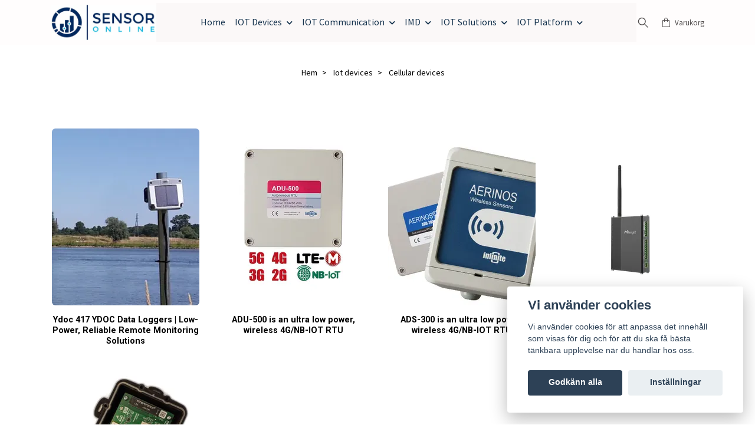

--- FILE ---
content_type: text/html; charset=utf-8
request_url: https://shop.sensor-online.se/iot-devices/cellular-devices
body_size: 15617
content:
<!DOCTYPE html>
<html class="no-javascript" lang="sv">
<head><meta property="ix:host" content="cdn.quickbutik.com/images"><meta http-equiv="Content-Type" content="text/html; charset=utf-8">
<title>Cellular devices - Iot devices - Sensor-Online</title>
<meta name="author" content="Quickbutik">
<meta name="description" content="Cellular devices - Iot devices - Sensor-Online">
<meta property="og:description" content="Cellular devices - Iot devices - Sensor-Online">
<meta property="og:title" content="Cellular devices - Iot devices - Sensor-Online">
<meta property="og:url" content="https://shop.sensor-online.se/iot-devices/cellular-devices">
<meta property="og:site_name" content="Sensor-Online">
<meta property="og:type" content="website">
<meta property="og:image" content="https://shop.sensor-online.se/assets/shopassets/misc/blank-200x200.png">
<meta property="twitter:card" content="summary">
<meta property="twitter:title" content="Sensor-Online">
<meta property="twitter:description" content="Cellular devices - Iot devices - Sensor-Online">
<meta property="twitter:image" content="https://shop.sensor-online.se/assets/shopassets/misc/blank-200x200.png">
<meta name="viewport" content="width=device-width, initial-scale=1, maximum-scale=1">
<link rel="preconnect" href="https://fonts.gstatic.com" crossorigin>
<script>document.documentElement.classList.remove('no-javascript');</script><!-- Vendor Assets --><link rel="stylesheet" href="https://use.fontawesome.com/releases/v5.15.4/css/all.css">
<link href="https://storage.quickbutik.com/templates/nova/css/assets.min.css?19939" rel="stylesheet">
<!-- Theme Stylesheet --><link href="https://storage.quickbutik.com/templates/nova/css/theme-main.css?19939" rel="stylesheet">
<link href="https://storage.quickbutik.com/stores/52666j/templates/nova-defined/css/theme-sub.css?19939" rel="stylesheet">
<link href="https://storage.quickbutik.com/stores/52666j/templates/nova-defined/css/custom.css?19939" rel="stylesheet">
<!-- Google Fonts --><link href="//fonts.googleapis.com/css?family=Source+Sans+Pro:400,700%7CRoboto:400,700" rel="stylesheet" type="text/css"  media="all" /><!-- Favicon--><link rel="icon" type="image/png" href="https://cdn.quickbutik.com/images/52666j/templates/nova-defined/assets/favicon.png?s=19939&auto=format">
<link rel="canonical" href="https://shop.sensor-online.se/iot-devices/cellular-devices">
<!-- Tweaks for older IEs--><!--[if lt IE 9]>
      <script src="https://oss.maxcdn.com/html5shiv/3.7.3/html5shiv.min.js"></script>
      <script src="https://oss.maxcdn.com/respond/1.4.2/respond.min.js"></script
    ><![endif]--><script src="https://cdnjs.cloudflare.com/ajax/libs/imgix.js/4.0.0/imgix.min.js" integrity="sha512-SlmYBg9gVVpgcGsP+pIUgFnogdw1rs1L8x+OO3aFXeZdYgTYlFlyBV9hTebE6OgqCTDEjfdUEhcuWBsZ8LWOZA==" crossorigin="anonymous" referrerpolicy="no-referrer"></script><meta property="ix:useHttps" content="true">
<style>.hide { display: none; }</style>
<script type="text/javascript" defer>document.addEventListener('DOMContentLoaded', () => {
    document.body.setAttribute('data-qb-page', 'list');
});</script><script src="/assets/shopassets/cookieconsent/cookieconsent.js?v=230"></script>
<style>
    html.force--consent,
    html.force--consent body{
        height: auto!important;
        width: 100vw!important;
    }
</style>

    <script type="text/javascript">
    var qb_cookieconsent = initCookieConsent();
    var qb_cookieconsent_blocks = [{"title":"Vi anv\u00e4nder cookies","description":"Vi anv\u00e4nder cookies f\u00f6r att anpassa det inneh\u00e5ll som visas f\u00f6r dig och f\u00f6r att du ska f\u00e5 b\u00e4sta t\u00e4nkbara upplevelse n\u00e4r du handlar hos oss."},{"title":"N\u00f6dv\u00e4ndiga cookies *","description":"Dessa cookies \u00e4r n\u00f6dv\u00e4ndiga f\u00f6r att butiken ska fungera korrekt och g\u00e5r inte att st\u00e4nga av utan att beh\u00f6va l\u00e4mna denna webbplats. De anv\u00e4nds f\u00f6r att funktionalitet som t.ex. varukorg, skapa ett konto och annat ska fungera korrekt.","toggle":{"value":"basic","enabled":true,"readonly":true}},{"title":"Statistik och prestanda","description":"Dessa cookies g\u00f6r att vi kan r\u00e4kna bes\u00f6k och trafik och d\u00e4rmed ta reda p\u00e5 saker som vilka sidor som \u00e4r mest popul\u00e4ra och hur bes\u00f6karna r\u00f6r sig p\u00e5 v\u00e5r webbplats. All information som samlas in genom dessa cookies \u00e4r sammanst\u00e4lld, vilket inneb\u00e4r att den \u00e4r anonym. Om du inte till\u00e5ter dessa cookies kan vi inte ge dig en lika skr\u00e4ddarsydd upplevelse.","toggle":{"value":"analytics","enabled":false,"readonly":false},"cookie_table":[{"col1":"_ga","col2":"google.com","col3":"2 years","col4":"Google Analytics"},{"col1":"_gat","col2":"google.com","col3":"1 minute","col4":"Google Analytics"},{"col1":"_gid","col2":"google.com","col3":"1 day","col4":"Google Analytics"}]},{"title":"Marknadsf\u00f6ring","description":"Dessa cookies st\u00e4lls in via v\u00e5r webbplats av v\u00e5ra annonseringspartner f\u00f6r att skapa en profil f\u00f6r dina intressen och visa relevanta annonser p\u00e5 andra webbplatser. De lagrar inte direkt personlig information men kan identifiera din webbl\u00e4sare och internetenhet. Om du inte till\u00e5ter dessa cookies kommer du att uppleva mindre riktad reklam.","toggle":{"value":"marketing","enabled":false,"readonly":false}}];
</script>
    <!-- Google Analytics 4 -->
    <script async src="https://www.googletagmanager.com/gtag/js?id=G-21VLVH55W7"></script>
    <script>
        window.dataLayer = window.dataLayer || [];
        function gtag(){dataLayer.push(arguments);}

        gtag('consent', 'default', {
            'analytics_storage': 'denied',
            'ad_storage': 'denied',
            'ad_user_data': 'denied',
            'ad_personalization': 'denied',
            'wait_for_update': 500,
        });

        const getConsentForCategory = (category) => (typeof qb_cookieconsent == 'undefined' || qb_cookieconsent.allowedCategory(category)) ? 'granted' : 'denied';

        if (typeof qb_cookieconsent == 'undefined' || qb_cookieconsent.allowedCategory('analytics') || qb_cookieconsent.allowedCategory('marketing')) {
            const analyticsConsent = getConsentForCategory('analytics');
            const marketingConsent = getConsentForCategory('marketing');

            gtag('consent', 'update', {
                'analytics_storage': analyticsConsent,
                'ad_storage': marketingConsent,
                'ad_user_data': marketingConsent,
                'ad_personalization': marketingConsent,
            });
        }

        // Handle consent updates for GA4
        document.addEventListener('QB_CookieConsentAccepted', function(event) {
            const cookie = qbGetEvent(event).cookie;
            const getConsentLevel = (level) => (cookie && cookie.level && cookie.level.includes(level)) ? 'granted' : 'denied';

            gtag('consent', 'update', {
                'analytics_storage': getConsentLevel('analytics'),
                'ad_storage': getConsentLevel('marketing'),
                'ad_user_data': getConsentLevel('marketing'),
                'ad_personalization': getConsentLevel('marketing'),
            });
        });

        gtag('js', new Date());
        gtag('config', 'G-21VLVH55W7', { 'allow_enhanced_conversions' : true } );
gtag('event', 'view_item_list', JSON.parse('{"item_list_name":"Cellular devices","items":[{"item_id":"326"},{"item_id":"37"},{"item_id":"38"},{"item_id":"103"},{"item_id":"36"}]}'));

        const gaClientIdPromise = new Promise(resolve => {
            gtag('get', 'G-21VLVH55W7', 'client_id', resolve);
        });
        const gaSessionIdPromise = new Promise(resolve => {
            gtag('get', 'G-21VLVH55W7', 'session_id', resolve);
        });

        Promise.all([gaClientIdPromise, gaSessionIdPromise]).then(([gaClientId, gaSessionId]) => {
            var checkoutButton = document.querySelector("a[href='/cart/index']");
            if (checkoutButton) {
                checkoutButton.onclick = function() {
                    var query = new URLSearchParams({
                        ...(typeof qb_cookieconsent == 'undefined' || qb_cookieconsent.allowedCategory('analytics') ? {
                            gaClientId,
                            gaSessionId,
                        } : {}),
                        consentCategories: [
                            ...(typeof qb_cookieconsent == 'undefined' || qb_cookieconsent.allowedCategory('analytics')) ? ['analytics'] : [],
                            ...(typeof qb_cookieconsent == 'undefined' || qb_cookieconsent.allowedCategory('marketing')) ? ['marketing'] : [],
                        ],
                    });
                    this.setAttribute("href", "/cart/index?" + query.toString());
                };
            }
        });
    </script>
    <!-- End Google Analytics 4 --></head>
<body>
 
    <header class="header">
<!-- Section: Top Bar-->
<div data-qb-area="top" data-qb-element="" class="top-bar py-1 d-none text-sm">
  <div class="container">
    <div class="row align-items-center top-bar-height">
      <div class="col-12 col-lg-auto">

        <ul class="row mb-0 justify-content-center justify-content-lg-start list-unstyled">

          <!-- Component: Language Dropdown-->

          <!-- Component: Tax Dropdown-->
          <li class="col-auto">
            <div class="dropdown px-3">
              <a id="taxDropdown" href="#" data-toggle="dropdown" data-display="static" aria-haspopup="true"
                aria-expanded="false" class="dropdown-toggle topbar-link">
                Exkl. moms
              </a>

              <div aria-labelledby="taxDropdown" class="dropdown-menu dropdown-menu-left">
                <a class="taxlink dropdown-item" title="Priser är inkl. moms. Klicka för att växla om till exkl. moms."
                  href="?tax-reverse">
                  Inkl. moms
                </a>
              </div>

            </div>
          </li>


          <!-- Currency Dropdown-->

        </ul>

      </div>
      
      
      <!-- Component: Top information -->
      <div class="mt-2 mt-lg-0 col-12 col-lg d-none d-sm-flex text-center text-lg-right px-0">
        <span data-qb-element="top_right_text" class="w-100">Snabb leverans / Säkra betalningar /  Enkla returer</span>
      </div>

    </div>
  </div>
</div>
<!-- /Section: Top Bar -->

<!-- Section: Header variant -->
<!-- Section: Main Header -->
<nav
  data-qb-area="header" data-qb-element=""
  class="navbar-expand-lg navbar-position navbar-light py-0 header-bgcolor fixed-mobile" style="background-color: #fffdfd !important;">
  <div class="container">
    <div class="row">
      <div class="navbar col-12 justify-content-between py-0">
        <div class="list-inline-item order-0 d-lg-none col p-0">
          <a href="#" data-toggle="modal" data-target="#sidebarLeft" class="color-text-base header-textcolor">
            <svg class="svg-icon navbar-icon header-textcolor mainmenu-icon">
              <use xlink:href="#menu-hamburger-1"></use>
            </svg>
          </a>
        </div>
        
        <div class="col col-6 col-lg-auto m-0 p-0 order-1 order-lg-2 text-center">
          <a data-qb-element="use_logo" href="https://shop.sensor-online.se" title="Sensor-Online"
            class="navbar-brand text-center text-md-left py-2 px-0">
            
            <img alt="Sensor-Online" class="img-fluid img-logo" srcset="https://cdn.quickbutik.com/images/52666j/templates/nova-defined/assets/logo.png?s=19939&auto=format&dpr=1 1x, https://cdn.quickbutik.com/images/52666j/templates/nova-defined/assets/logo.png?s=19939&auto=format&dpr=2 2x, https://cdn.quickbutik.com/images/52666j/templates/nova-defined/assets/logo.png?s=19939&auto=format&dpr=3 3x" src="https://cdn.quickbutik.com/images/52666j/templates/nova-defined/assets/logo.png?s=19939&auto=format">
          </a>
        </div>
        
        <ul class="order-2 col navbar-bg mainmenu_font_size d-none d-lg-block navbar-nav d-none d-lg-flex mt-lg-0 py-3 flex-wrap justify-content-center px-0 lh-1-5">
      <li class="nav-item ">
        <a href="https://shop.sensor-online.se/" title="Home" class="nav-link pl-0 ">Home</a>
      </li>
      <li class="nav-item has-dropdown position-relative   on-hover ">
        <a href="/iot-devices" aria-haspopup="true" aria-expanded="false" class="nav-link dropdown-toggle pl-0">IOT Devices</a>
        
        <ul class="dropdown-menu dropdown-menu-first" aria-labelledby="firstmenu">
          <li class="dropdown-submenu on-hover position-relative d-flex justify-content-center align-items-center
          dropdown-list__item ">
            <div class="d-flex align-items-center w-100 dropdown-list__content">
              <a href="/smart-building" aria-expanded="false" class="dropdown-item ">Smart building</a>
              <i id="categoryDropdown104" role="button" data-toggle="dropdown" aria-haspopup="true" aria-expanded="false" data-display="static" class="dropdown-toggle dropdown-btn pr-3 pl-2 cursor-pointer"></i>
            </div>

            <ul aria-labelledby="categoryDropdown104"
              class="dropdown-menu dropdown-menu-alignright
              dropdown-list__sub-menu ">

              
                <li><a href="/smart-building/relays" class=" dropdown-item">Relays</a></li>
              

              
                <li><a href="/iot-devices/temperaturehumidity-sensor" class=" dropdown-item">Temperature/Humidity Sensor</a></li>
              

              
                <li><a href="/pressure-sensors" class=" dropdown-item">Pressure sensors</a></li>
              

              
                <li><a href="/level-sensors" class=" dropdown-item">Level sensors</a></li>
              

              
                <li><a href="/airquality" class=" dropdown-item">Air quality sensors</a></li>
              

              
                <li><a href="/people-counting" class=" dropdown-item">People counting</a></li>
              

              
                <li><a href="/smart-thermostat" class=" dropdown-item">Smart thermostat</a></li>
              

              
                <li><a href="/gas-sensors" class=" dropdown-item">Fire Smoke Detectors</a></li>
              

              
                <li><a href="/cowork" class=" dropdown-item">CoWork</a></li>
              

              
                <li><a href="/tilt-sensors" class=" dropdown-item">Tilt Sensors</a></li>
              

              
                <li><a href="/vibration-sensors" class=" dropdown-item">Vibration Sensors</a></li>
              

              
                <li><a href="/iot-devices/distance-liquid-level-sensors" class=" dropdown-item">Leakage &amp; Distance sensors</a></li>
              

                  <li class="dropdown-submenu on-hover position-relative d-flex justify-content-center align-items-center
                  dropdown-list__item ">
                      <div class="d-flex align-items-center w-100 dropdown-list__content">
                        <a href="/iot-devices/metering-sensors" aria-expanded="false" class="dropdown-item ">Consumption metering devices</a>
                        <i id="categoryDropdown53" role="button" data-toggle="dropdown" aria-haspopup="true" aria-expanded="false" data-display="static" class="dropdown-toggle dropdown-btn pr-3 pl-2 cursor-pointer"></i>
                      </div>
    
                      <ul aria-labelledby="categoryDropdown53"
                        class="dropdown-menu dropdown-menu-alignright
                        dropdown-list__sub-menu ">
                            <li><a href="/iot-devices/metering-sensors/electricity-meters" class=" dropdown-item">Electricity meters</a></li>
                            <li><a href="/iot-devices/metering-sensors/coldwater-meters" class=" dropdown-item">Water meters</a></li>
                            <li><a href="/iot-devices/metering-sensors/heatmeters" class=" dropdown-item">Heatmeters</a></li>
                      </ul>
                  </li>
              
              

              
                <li><a href="/iot-devices/smart-buttons" class=" dropdown-item">Smart Buttons</a></li>
              
            </ul>
          </li>


          <li class="dropdown-submenu on-hover position-relative d-flex justify-content-center align-items-center
          dropdown-list__item ">
            <div class="d-flex align-items-center w-100 dropdown-list__content">
              <a href="/iot-devices/water-and-wastewater-applications" aria-expanded="false" class="dropdown-item ">Water and wastewater</a>
              <i id="categoryDropdown91" role="button" data-toggle="dropdown" aria-haspopup="true" aria-expanded="false" data-display="static" class="dropdown-toggle dropdown-btn pr-3 pl-2 cursor-pointer"></i>
            </div>

            <ul aria-labelledby="categoryDropdown91"
              class="dropdown-menu dropdown-menu-alignright
              dropdown-list__sub-menu ">

              
                <li><a href="/water-flow" class=" dropdown-item">Water Flow</a></li>
              

              
                <li><a href="/water-pressure" class=" dropdown-item">Water Pressure</a></li>
              

              
                <li><a href="/water-level" class=" dropdown-item">Water Level</a></li>
              

              
                <li><a href="/water-temperature" class=" dropdown-item">Water Temperature</a></li>
              

              
                <li><a href="/water-leakage" class=" dropdown-item">Water Leakage</a></li>
              

              
                <li><a href="/groundwater-measurements" class=" dropdown-item">Groundwater Measurements</a></li>
              

              
                <li><a href="/sludge-content" class=" dropdown-item">Sludge Content</a></li>
              

              
                <li><a href="/water-qualityphredox-oxygen-chlorine-conductivity-" class=" dropdown-item">Water Quality(pH/Redox, Oxygen, Chlorine, Conductivity and Turbidity)</a></li>
              
            </ul>
          </li>


          <li class="dropdown-submenu on-hover position-relative d-flex justify-content-center align-items-center
          dropdown-list__item ">
            <div class="d-flex align-items-center w-100 dropdown-list__content">
              <a href="/geotechnical" aria-expanded="false" class="dropdown-item ">Geotechnical</a>
              <i id="categoryDropdown115" role="button" data-toggle="dropdown" aria-haspopup="true" aria-expanded="false" data-display="static" class="dropdown-toggle dropdown-btn pr-3 pl-2 cursor-pointer"></i>
            </div>

            <ul aria-labelledby="categoryDropdown115"
              class="dropdown-menu dropdown-menu-alignright
              dropdown-list__sub-menu ">

                  <li class="dropdown-submenu on-hover position-relative d-flex justify-content-center align-items-center
                  dropdown-list__item ">
                      <div class="d-flex align-items-center w-100 dropdown-list__content">
                        <a href="/monitoring" aria-expanded="false" class="dropdown-item ">Monitoring</a>
                        <i id="categoryDropdown188" role="button" data-toggle="dropdown" aria-haspopup="true" aria-expanded="false" data-display="static" class="dropdown-toggle dropdown-btn pr-3 pl-2 cursor-pointer"></i>
                      </div>
    
                      <ul aria-labelledby="categoryDropdown188"
                        class="dropdown-menu dropdown-menu-alignright
                        dropdown-list__sub-menu ">
                            <li><a href="/landslide-monitoring" class=" dropdown-item">Landslide Monitoring</a></li>
                            <li><a href="/groundwater-monitoring" class=" dropdown-item">Groundwater Monitoring</a></li>
                            <li><a href="/dam-levee-monitoring" class=" dropdown-item">Dam &amp; Levee Monitoring</a></li>
                            <li><a href="/foundation-health-monitoring" class=" dropdown-item">Foundation Health Monitoring</a></li>
                            <li><a href="/borehole-monitoring" class=" dropdown-item">Borehole Monitoring</a></li>
                            <li><a href="/retaining-wall-monitoring" class=" dropdown-item">Retaining Wall Monitoring</a></li>
                            <li><a href="/tunnel-integrity-monitoring" class=" dropdown-item">Tunnel Integrity Monitoring</a></li>
                      </ul>
                  </li>
              
              

              
                <li><a href="/soil-erosion-stability" class=" dropdown-item">Soil Erosion &amp; Stability</a></li>
              

              
                <li><a href="/tunneling-excavation-safety" class=" dropdown-item">Tunneling &amp; Excavation Safety</a></li>
              

              
                <li><a href="/slope-stability" class=" dropdown-item">Slope Stability</a></li>
              

              
                <li><a href="/mining-operations" class=" dropdown-item">Mining Operations</a></li>
              

              
                <li><a href="/railway-roadway-stability" class=" dropdown-item">Railway &amp; Roadway Stability</a></li>
              

              
                <li><a href="/enviromental-impact-assessment" class=" dropdown-item">Enviromental Impact Assessment</a></li>
              

              
                <li><a href="/slope-instability-in-open-pit-mining" class=" dropdown-item">Slope Instability In Open-Pit Mining</a></li>
              
            </ul>
          </li>


          <li class="dropdown-submenu on-hover position-relative d-flex justify-content-center align-items-center
          dropdown-list__item ">
            <div class="d-flex align-items-center w-100 dropdown-list__content">
              <a href="/industrial" aria-expanded="false" class="dropdown-item ">Industrial</a>
              <i id="categoryDropdown116" role="button" data-toggle="dropdown" aria-haspopup="true" aria-expanded="false" data-display="static" class="dropdown-toggle dropdown-btn pr-3 pl-2 cursor-pointer"></i>
            </div>

            <ul aria-labelledby="categoryDropdown116"
              class="dropdown-menu dropdown-menu-alignright
              dropdown-list__sub-menu ">

                  <li class="dropdown-submenu on-hover position-relative d-flex justify-content-center align-items-center
                  dropdown-list__item ">
                      <div class="d-flex align-items-center w-100 dropdown-list__content">
                        <a href="/monitoring" aria-expanded="false" class="dropdown-item ">Monitoring</a>
                        <i id="categoryDropdown187" role="button" data-toggle="dropdown" aria-haspopup="true" aria-expanded="false" data-display="static" class="dropdown-toggle dropdown-btn pr-3 pl-2 cursor-pointer"></i>
                      </div>
    
                      <ul aria-labelledby="categoryDropdown187"
                        class="dropdown-menu dropdown-menu-alignright
                        dropdown-list__sub-menu ">
                            <li><a href="/overall-equipment-efficiencyoee-monitoring" class=" dropdown-item">Overall Equipment Efficiency(OEE) Monitoring</a></li>
                            <li><a href="/availability-monitoring" class=" dropdown-item">Availability Monitoring</a></li>
                            <li><a href="/performance-monitoring" class=" dropdown-item">Performance Monitoring</a></li>
                            <li><a href="/cycle-time-monitoring" class=" dropdown-item">Cycle Time Monitoring</a></li>
                            <li><a href="/quality-monitoring" class=" dropdown-item">Quality Monitoring</a></li>
                            <li><a href="/energy-consumption-monitoring" class=" dropdown-item">Energy Consumption Monitoring</a></li>
                            <li><a href="/equipment-condition-monitoring" class=" dropdown-item">Equipment Condition Monitoring</a></li>
                            <li><a href="/enviromental-monitoring" class=" dropdown-item">Enviromental Monitoring</a></li>
                            <li><a href="/air-quality-monitoring" class=" dropdown-item">Air Quality Monitoring</a></li>
                            <li><a href="/remote-monitoring-control" class=" dropdown-item">Remote Monitoring &amp; Control</a></li>
                            <li><a href="/warehouse-monitoring" class=" dropdown-item">Warehouse Monitoring</a></li>
                      </ul>
                  </li>
              
              

              
                <li><a href="/predictive-maintenance" class=" dropdown-item">Predictive Maintenance</a></li>
              

              
                <li><a href="/remote-machine-diagnostics" class=" dropdown-item">Remote Machine Diagnostics</a></li>
              

              
                <li><a href="/supply-chain-optimization" class=" dropdown-item">Supply Chain Optimization</a></li>
              

              
                <li><a href="/process-optimization" class=" dropdown-item">Process Optimization</a></li>
              

              
                <li><a href="/waste-management" class=" dropdown-item">Waste Management</a></li>
              
            </ul>
          </li>



          <li><a class="dropdown-item " href="/iot-devices/68-agriculture-farm-sensors">Agricultural</a></li>


          <li><a class="dropdown-item " href="/iot-devices/environmental-sensors">Environmental</a></li>

          <li class="dropdown-submenu on-hover position-relative d-flex justify-content-center align-items-center
          dropdown-list__item ">
            <div class="d-flex align-items-center w-100 dropdown-list__content">
              <a href="/tracking" aria-expanded="false" class="dropdown-item ">Tracking</a>
              <i id="categoryDropdown140" role="button" data-toggle="dropdown" aria-haspopup="true" aria-expanded="false" data-display="static" class="dropdown-toggle dropdown-btn pr-3 pl-2 cursor-pointer"></i>
            </div>

            <ul aria-labelledby="categoryDropdown140"
              class="dropdown-menu dropdown-menu-alignright
              dropdown-list__sub-menu ">

              
                <li><a href="/iot-devices/smart-trackers" class=" dropdown-item">GPS Tracking</a></li>
              

              
                <li><a href="/iot-devices/bluetooth-asset-tracking" class=" dropdown-item">Bluetooth asset tracking</a></li>
              
            </ul>
          </li>



          <li><a class="dropdown-item " href="/iot-devices/stand-alone-sensors-accessories">Stand-alone Sensors/ Accessories</a></li>


        </ul>
      </li>
      <li class="nav-item has-dropdown position-relative   on-hover ">
        <a href="/lorawan-gateways" aria-haspopup="true" aria-expanded="false" class="nav-link dropdown-toggle pl-0">IOT Communication</a>
        
        <ul class="dropdown-menu dropdown-menu-first" aria-labelledby="firstmenu">
          <li class="dropdown-submenu on-hover position-relative d-flex justify-content-center align-items-center
          dropdown-list__item ">
            <div class="d-flex align-items-center w-100 dropdown-list__content">
              <a href="/lorawan" aria-expanded="false" class="dropdown-item ">LoRaWAN</a>
              <i id="categoryDropdown117" role="button" data-toggle="dropdown" aria-haspopup="true" aria-expanded="false" data-display="static" class="dropdown-toggle dropdown-btn pr-3 pl-2 cursor-pointer"></i>
            </div>

            <ul aria-labelledby="categoryDropdown117"
              class="dropdown-menu dropdown-menu-alignright
              dropdown-list__sub-menu ">

              
                <li><a href="/lorawan-gateways/indoor-lorawan-gateway" class=" dropdown-item">Indoor Gateway</a></li>
              

              
                <li><a href="/lorawan-gateways/outdoor-lorawan-gateway" class=" dropdown-item">Outdoor Gateway</a></li>
              

              
                <li><a href="/iot-devices/field-test-devices" class=" dropdown-item">Field Test Devices</a></li>
              

              
                <li><a href="/iot-devices/bridgex-lorawan2modbustcp" class=" dropdown-item">BridgeX</a></li>
              
            </ul>
          </li>



          <li><a class="dropdown-item active" href="/iot-devices/cellular-devices">Cellular devices 4G LTE,5G, NB-IOT</a></li>


          <li><a class="dropdown-item " href="/iot-devices/m-bus">M-Bus</a></li>

          <li class="dropdown-submenu on-hover position-relative d-flex justify-content-center align-items-center
          dropdown-list__item ">
            <div class="d-flex align-items-center w-100 dropdown-list__content">
              <a href="/modbus" aria-expanded="false" class="dropdown-item ">Modbus</a>
              <i id="categoryDropdown118" role="button" data-toggle="dropdown" aria-haspopup="true" aria-expanded="false" data-display="static" class="dropdown-toggle dropdown-btn pr-3 pl-2 cursor-pointer"></i>
            </div>

            <ul aria-labelledby="categoryDropdown118"
              class="dropdown-menu dropdown-menu-alignright
              dropdown-list__sub-menu ">

              
                <li><a href="/iot-devices/modbus-io" class=" dropdown-item">Modbus IO</a></li>
              

              
                <li><a href="/iot-devices/modems-bridges" class=" dropdown-item">Modems and Bridges</a></li>
              
            </ul>
          </li>



        </ul>
      </li>
      <li class="nav-item has-dropdown position-relative   on-hover ">
        <a href="/imd" aria-haspopup="true" aria-expanded="false" class="nav-link dropdown-toggle pl-0">IMD</a>
        
        <ul class="dropdown-menu dropdown-menu-first" aria-labelledby="firstmenu">
          <li class="dropdown-submenu on-hover position-relative d-flex justify-content-center align-items-center
          dropdown-list__item ">
            <div class="d-flex align-items-center w-100 dropdown-list__content">
              <a href="/central-units" aria-expanded="false" class="dropdown-item ">Central Units</a>
              <i id="categoryDropdown123" role="button" data-toggle="dropdown" aria-haspopup="true" aria-expanded="false" data-display="static" class="dropdown-toggle dropdown-btn pr-3 pl-2 cursor-pointer"></i>
            </div>

            <ul aria-labelledby="categoryDropdown123"
              class="dropdown-menu dropdown-menu-alignright
              dropdown-list__sub-menu ">

              
                <li><a href="/m-bus-centralunits" class=" dropdown-item">M-bus Centralunits</a></li>
              

              
                <li><a href="/lorawan-centralunits" class=" dropdown-item">LoRaWAN Centralunits</a></li>
              
            </ul>
          </li>


          <li class="dropdown-submenu on-hover position-relative d-flex justify-content-center align-items-center
          dropdown-list__item ">
            <div class="d-flex align-items-center w-100 dropdown-list__content">
              <a href="/electricity-meter" aria-expanded="false" class="dropdown-item ">Electricitymeters</a>
              <i id="categoryDropdown124" role="button" data-toggle="dropdown" aria-haspopup="true" aria-expanded="false" data-display="static" class="dropdown-toggle dropdown-btn pr-3 pl-2 cursor-pointer"></i>
            </div>

            <ul aria-labelledby="categoryDropdown124"
              class="dropdown-menu dropdown-menu-alignright
              dropdown-list__sub-menu ">

              
                <li><a href="/m-bus-electricitymeters" class=" dropdown-item">M-bus Electricitymeters</a></li>
              

              
                <li><a href="/lorawan-electricitymeters" class=" dropdown-item">LoRaWAN Electricitymeters</a></li>
              
            </ul>
          </li>


          <li class="dropdown-submenu on-hover position-relative d-flex justify-content-center align-items-center
          dropdown-list__item ">
            <div class="d-flex align-items-center w-100 dropdown-list__content">
              <a href="/heat-meter" aria-expanded="false" class="dropdown-item ">Heatmeters</a>
              <i id="categoryDropdown121" role="button" data-toggle="dropdown" aria-haspopup="true" aria-expanded="false" data-display="static" class="dropdown-toggle dropdown-btn pr-3 pl-2 cursor-pointer"></i>
            </div>

            <ul aria-labelledby="categoryDropdown121"
              class="dropdown-menu dropdown-menu-alignright
              dropdown-list__sub-menu ">

              
                <li><a href="/m-bus-heatmeters" class=" dropdown-item">M-bus Heatmeters</a></li>
              

              
                <li><a href="/lorawan-heatmeters" class=" dropdown-item">LoRaWAN Heatmeters</a></li>
              
            </ul>
          </li>


          <li class="dropdown-submenu on-hover position-relative d-flex justify-content-center align-items-center
          dropdown-list__item ">
            <div class="d-flex align-items-center w-100 dropdown-list__content">
              <a href="/water-meter" aria-expanded="false" class="dropdown-item ">Watermeters</a>
              <i id="categoryDropdown122" role="button" data-toggle="dropdown" aria-haspopup="true" aria-expanded="false" data-display="static" class="dropdown-toggle dropdown-btn pr-3 pl-2 cursor-pointer"></i>
            </div>

            <ul aria-labelledby="categoryDropdown122"
              class="dropdown-menu dropdown-menu-alignright
              dropdown-list__sub-menu ">

              
                <li><a href="/m-bus-watermeters" class=" dropdown-item">M-bus Watermeters</a></li>
              

              
                <li><a href="/lorawan-watermeters" class=" dropdown-item">LoRaWAN Watermeters</a></li>
              
            </ul>
          </li>


          <li class="dropdown-submenu on-hover position-relative d-flex justify-content-center align-items-center
          dropdown-list__item ">
            <div class="d-flex align-items-center w-100 dropdown-list__content">
              <a href="/thermometers" aria-expanded="false" class="dropdown-item ">Roomsensors</a>
              <i id="categoryDropdown128" role="button" data-toggle="dropdown" aria-haspopup="true" aria-expanded="false" data-display="static" class="dropdown-toggle dropdown-btn pr-3 pl-2 cursor-pointer"></i>
            </div>

            <ul aria-labelledby="categoryDropdown128"
              class="dropdown-menu dropdown-menu-alignright
              dropdown-list__sub-menu ">

              
                <li><a href="/m-bus-roomsensors" class=" dropdown-item">M-bus Roomsensors</a></li>
              

              
                <li><a href="/lorawan-roomsensors" class=" dropdown-item">LoRaWAN Roomsensors</a></li>
              
            </ul>
          </li>



          <li><a class="dropdown-item " href="/networking-gear">Networking gear</a></li>

          <li class="dropdown-submenu on-hover position-relative d-flex justify-content-center align-items-center
          dropdown-list__item ">
            <div class="d-flex align-items-center w-100 dropdown-list__content">
              <a href="/remaining-accessories" aria-expanded="false" class="dropdown-item ">Accessories</a>
              <i id="categoryDropdown127" role="button" data-toggle="dropdown" aria-haspopup="true" aria-expanded="false" data-display="static" class="dropdown-toggle dropdown-btn pr-3 pl-2 cursor-pointer"></i>
            </div>

            <ul aria-labelledby="categoryDropdown127"
              class="dropdown-menu dropdown-menu-alignright
              dropdown-list__sub-menu ">

              
                <li><a href="/hardware-accessories" class=" dropdown-item">Hardware accessories</a></li>
              

              
                <li><a href="/softwear-accessories" class=" dropdown-item">Software Accessories</a></li>
              
            </ul>
          </li>



        </ul>
      </li>
      <li class="nav-item has-dropdown position-relative   on-hover ">
        <a href="/iot-solutions" aria-haspopup="true" aria-expanded="false" class="nav-link dropdown-toggle pl-0">IOT Solutions</a>
        
        <ul class="dropdown-menu dropdown-menu-first" aria-labelledby="firstmenu">

          <li><a class="dropdown-item " href="/iot-solutions/iot-temperature-monitoring">Temperature monitoring</a></li>


          <li><a class="dropdown-item " href="/iot-solutions/utillities-and-energy">Utillities and Energy</a></li>


          <li><a class="dropdown-item " href="/iot-solutions/smart-building-facilities-management">Smart Building &amp; Facilities Management</a></li>


          <li><a class="dropdown-item " href="/iot-solutions/cold-chain-transportation">Cold and supply-chain-logistics</a></li>


          <li><a class="dropdown-item " href="/iot-solutions/iot-water-and-wastewater-solutions">IOT Water and wastewater solutions</a></li>


          <li><a class="dropdown-item " href="/iot-solutions/smart-city">Smart City</a></li>


          <li><a class="dropdown-item " href="/iot-solutions/smart-logistics-transportation">Smart Logistics &amp; Transportation</a></li>


          <li><a class="dropdown-item " href="/iot-solutions/agriculture-farm-sensors">Agriculture &amp; Farm Sensors</a></li>


          <li><a class="dropdown-item " href="/iot-solutions/smart-industry">Smart Industry</a></li>


          <li><a class="dropdown-item " href="/iot-solutions/efficient-energy-optimization">Efficient-energy-optimization</a></li>


          <li><a class="dropdown-item " href="/iot-solutions/iot-for-geotechnical-engineering">IOT for geotechnical engineering</a></li>


        </ul>
      </li>
      <li class="nav-item has-dropdown position-relative   on-hover ">
        <a href="/iot-platform" aria-haspopup="true" aria-expanded="false" class="nav-link dropdown-toggle pl-0">IOT Platform</a>
        
        <ul class="dropdown-menu dropdown-menu-first" aria-labelledby="firstmenu">

          <li><a class="dropdown-item " href="https://sensor-online.se">Sensor-Online IOT portal</a></li>


          <li><a class="dropdown-item " href="/service">Service</a></li>


        </ul>
      </li>
    </ul>
        
        <ul class="list-inline order-2 order-lg-3 mb-0 text-right col col-lg-auto p-0 d-flex align-items-center justify-content-end">
          <li data-qb-element="header_showsearch" class="list-inline-item d-lg-inline-block d-none mr-2">
            <a href="#" id="headertwo_searchicon" class="p-0 d-flex align-items-center color-text-base header-textcolor mr-2">
              <svg class="svg-icon navbar-icon color-text-base header-textcolor" style="height: 22px; width: 22px;">
                <use xlink:href="#search-1"></use>
              </svg>
            </a>
          </li>
          
          
           <li data-qb-element="icon_cart1" class="list-inline-item">
            <a href="#" data-toggle="modal" data-target="#sidebarCart"
              class="position-relative text-hover-primary align-items-center qs-cart-view">
              <svg class="svg-icon navbar-icon color-text-base header-textcolor">
                <use xlink:href="#shopping-bag-1"></use>
              </svg>
              <div class="navbar-icon-badge icon-count primary-bg basket-count-items icon-count-hidden">0</div>
              <span class="d-none d-sm-inline color-text-base header-textcolor">Varukorg
                </span>
            </a>
          </li>
          
        </ul>
          
      </div>
        <form action="/shop/search" id="headertwo_searchinput" method="get"
          class="order-lg-1 my-lg-0 flex-grow-1 col-4 top-searchbar-variation3 mw-100 text-center mx-auto px-2 pb-4" style="display: none">
          <div class="search-wrapper input-group">
            <input type="text" name="s" placeholder="Sök produkt" aria-label="Search"
              aria-describedby="button-search-desktop" class="form-control pl-3 border-0" />
            <div class="input-group-append ml-0">
              <button id="button-search-desktop" type="submit" class="btn py-0 border-0 header-textcolor">
                Sök
              </button>
            </div>
          </div>
        </form>
    </div>
    
  </div>
</nav>
<!-- /Section: Main Header -->
<!-- Section: Header variant -->

<!-- Section: Main Menu -->
<div id="sidebarLeft" tabindex="-1" role="dialog" aria-hidden="true" class="modal fade modal-left">
  <div role="document" class="modal-dialog">
    <div class="modal-content">
      <div class="modal-header pb-0 border-0 d-block">
        <div class="row">
        <form action="/shop/search" method="get" class="col d-lg-flex w-100 my-lg-0 mb-2 pt-1">
          <div class="search-wrapper input-group">
            <input type="text" name="s" placeholder="Sök produkt" aria-label="Search"
              aria-describedby="button-search" class="form-control pl-3 border-0 mobile-search" />
            <div class="input-group-append ml-0">
              <button id="button-search" type="submit" class="btn py-0 btn-underlined border-0">
                <svg class="svg-icon navbar-icon">
                  <use xlink:href="#search-1"></use>
                </svg>
              </button>
            </div>
          </div>
        </form>
        <button type="button" data-dismiss="modal" aria-label="Close" class="close col-auto close-rotate p-0 m-0">
          <svg class="svg-icon w-3rem h-3rem svg-icon-light align-middle">
            <use xlink:href="#close-1"></use>
          </svg>
        </button>
        </div>
      </div>
      <div class="modal-body pt-0">
        <div class="px-2 pb-5">

          <ul class="nav flex-column mb-5">
            <li class="nav-item ">
              <a href="https://shop.sensor-online.se/" title="Home" class="nav-link mobile-nav-link pl-0">Home</a>
            </li>



            <li class="nav-item dropdown">

              <a href="/iot-devices" data-toggle="collapse" data-target="#cat6" aria-haspopup="true"
                aria-expanded="false"
                class="nav-link mobile-nav-link pl-0 mobile-dropdown-toggle dropdown-toggle">IOT Devices</a>

              <div id="cat6" class="collapse">
                <ul class="nav flex-column ml-3">
                  <li class="nav-item">
                    <a class="nav-link mobile-nav-link pl-0 show-all" href="/iot-devices" title="IOT Devices">Visa alla i IOT Devices</a>
                  </li>


                  <li class="nav-item dropdown">
                    <a href="#" data-target="#subcat104" data-toggle="collapse" aria-haspopup="true"
                      aria-expanded="false" class="nav-link pl-0 dropdown-toggle">Smart building</a>

                    <div id="subcat104" class="collapse">
                      <ul class="nav flex-column ml-3">
                        <li class="nav-item">
                          <a class="nav-link mobile-nav-link pl-0 show-all" href="/smart-building"
                            title="Smart building">Visa alla i Smart building</a>
                        </li>
                          
                          <li class="nav-item">
                            <a href="/smart-building/relays" class="nav-link pl-0 ">Relays</a>
                          </li>


                          
                          <li class="nav-item">
                            <a href="/iot-devices/temperaturehumidity-sensor" class="nav-link pl-0 ">Temperature/Humidity Sensor</a>
                          </li>


                          
                          <li class="nav-item">
                            <a href="/pressure-sensors" class="nav-link pl-0 ">Pressure sensors</a>
                          </li>


                          
                          <li class="nav-item">
                            <a href="/level-sensors" class="nav-link pl-0 ">Level sensors</a>
                          </li>


                          
                          <li class="nav-item">
                            <a href="/airquality" class="nav-link pl-0 ">Air quality sensors</a>
                          </li>


                          
                          <li class="nav-item">
                            <a href="/people-counting" class="nav-link pl-0 ">People counting</a>
                          </li>


                          
                          <li class="nav-item">
                            <a href="/smart-thermostat" class="nav-link pl-0 ">Smart thermostat</a>
                          </li>


                          
                          <li class="nav-item">
                            <a href="/gas-sensors" class="nav-link pl-0 ">Fire Smoke Detectors</a>
                          </li>


                          
                          <li class="nav-item">
                            <a href="/cowork" class="nav-link pl-0 ">CoWork</a>
                          </li>


                          
                          <li class="nav-item">
                            <a href="/tilt-sensors" class="nav-link pl-0 ">Tilt Sensors</a>
                          </li>


                          
                          <li class="nav-item">
                            <a href="/vibration-sensors" class="nav-link pl-0 ">Vibration Sensors</a>
                          </li>


                          
                          <li class="nav-item">
                            <a href="/iot-devices/distance-liquid-level-sensors" class="nav-link pl-0 ">Leakage &amp; Distance sensors</a>
                          </li>


                          

                          <li class="nav-item dropdown">
                            <a href="#" data-target="#subcat53" data-toggle="collapse" aria-haspopup="true"
                              aria-expanded="false" class="nav-link pl-0 dropdown-toggle">Consumption metering devices</a>

                            <div id="subcat53" class="collapse">
                              <ul class="nav flex-column ml-3">
                                <li class="nav-item">
                                  <a class="nav-link mobile-nav-link pl-0 show-all" href="/iot-devices/metering-sensors"
                                    title="Consumption metering devices">Visa alla i Consumption metering devices</a>
                                </li>
                                <li class="nav-item">
                                  <a href="/iot-devices/metering-sensors/electricity-meters" class="nav-link pl-0 ">Electricity meters</a>
                                </li>
                                <li class="nav-item">
                                  <a href="/iot-devices/metering-sensors/coldwater-meters" class="nav-link pl-0 ">Water meters</a>
                                </li>
                                <li class="nav-item">
                                  <a href="/iot-devices/metering-sensors/heatmeters" class="nav-link pl-0 ">Heatmeters</a>
                                </li>
                              </ul>
                            </div>
                          </li>

                          
                          <li class="nav-item">
                            <a href="/iot-devices/smart-buttons" class="nav-link pl-0 ">Smart Buttons</a>
                          </li>


                      </ul>
                    </div>
                  </li>



                  <li class="nav-item dropdown">
                    <a href="#" data-target="#subcat91" data-toggle="collapse" aria-haspopup="true"
                      aria-expanded="false" class="nav-link pl-0 dropdown-toggle">Water and wastewater</a>

                    <div id="subcat91" class="collapse">
                      <ul class="nav flex-column ml-3">
                        <li class="nav-item">
                          <a class="nav-link mobile-nav-link pl-0 show-all" href="/iot-devices/water-and-wastewater-applications"
                            title="Water and wastewater">Visa alla i Water and wastewater</a>
                        </li>
                          
                          <li class="nav-item">
                            <a href="/water-flow" class="nav-link pl-0 ">Water Flow</a>
                          </li>


                          
                          <li class="nav-item">
                            <a href="/water-pressure" class="nav-link pl-0 ">Water Pressure</a>
                          </li>


                          
                          <li class="nav-item">
                            <a href="/water-level" class="nav-link pl-0 ">Water Level</a>
                          </li>


                          
                          <li class="nav-item">
                            <a href="/water-temperature" class="nav-link pl-0 ">Water Temperature</a>
                          </li>


                          
                          <li class="nav-item">
                            <a href="/water-leakage" class="nav-link pl-0 ">Water Leakage</a>
                          </li>


                          
                          <li class="nav-item">
                            <a href="/groundwater-measurements" class="nav-link pl-0 ">Groundwater Measurements</a>
                          </li>


                          
                          <li class="nav-item">
                            <a href="/sludge-content" class="nav-link pl-0 ">Sludge Content</a>
                          </li>


                          
                          <li class="nav-item">
                            <a href="/water-qualityphredox-oxygen-chlorine-conductivity-" class="nav-link pl-0 ">Water Quality(pH/Redox, Oxygen, Chlorine, Conductivity and Turbidity)</a>
                          </li>


                      </ul>
                    </div>
                  </li>



                  <li class="nav-item dropdown">
                    <a href="#" data-target="#subcat115" data-toggle="collapse" aria-haspopup="true"
                      aria-expanded="false" class="nav-link pl-0 dropdown-toggle">Geotechnical</a>

                    <div id="subcat115" class="collapse">
                      <ul class="nav flex-column ml-3">
                        <li class="nav-item">
                          <a class="nav-link mobile-nav-link pl-0 show-all" href="/geotechnical"
                            title="Geotechnical">Visa alla i Geotechnical</a>
                        </li>
                          

                          <li class="nav-item dropdown">
                            <a href="#" data-target="#subcat188" data-toggle="collapse" aria-haspopup="true"
                              aria-expanded="false" class="nav-link pl-0 dropdown-toggle">Monitoring</a>

                            <div id="subcat188" class="collapse">
                              <ul class="nav flex-column ml-3">
                                <li class="nav-item">
                                  <a class="nav-link mobile-nav-link pl-0 show-all" href="/monitoring"
                                    title="Monitoring">Visa alla i Monitoring</a>
                                </li>
                                <li class="nav-item">
                                  <a href="/landslide-monitoring" class="nav-link pl-0 ">Landslide Monitoring</a>
                                </li>
                                <li class="nav-item">
                                  <a href="/groundwater-monitoring" class="nav-link pl-0 ">Groundwater Monitoring</a>
                                </li>
                                <li class="nav-item">
                                  <a href="/dam-levee-monitoring" class="nav-link pl-0 ">Dam &amp; Levee Monitoring</a>
                                </li>
                                <li class="nav-item">
                                  <a href="/foundation-health-monitoring" class="nav-link pl-0 ">Foundation Health Monitoring</a>
                                </li>
                                <li class="nav-item">
                                  <a href="/borehole-monitoring" class="nav-link pl-0 ">Borehole Monitoring</a>
                                </li>
                                <li class="nav-item">
                                  <a href="/retaining-wall-monitoring" class="nav-link pl-0 ">Retaining Wall Monitoring</a>
                                </li>
                                <li class="nav-item">
                                  <a href="/tunnel-integrity-monitoring" class="nav-link pl-0 ">Tunnel Integrity Monitoring</a>
                                </li>
                              </ul>
                            </div>
                          </li>

                          
                          <li class="nav-item">
                            <a href="/soil-erosion-stability" class="nav-link pl-0 ">Soil Erosion &amp; Stability</a>
                          </li>


                          
                          <li class="nav-item">
                            <a href="/tunneling-excavation-safety" class="nav-link pl-0 ">Tunneling &amp; Excavation Safety</a>
                          </li>


                          
                          <li class="nav-item">
                            <a href="/slope-stability" class="nav-link pl-0 ">Slope Stability</a>
                          </li>


                          
                          <li class="nav-item">
                            <a href="/mining-operations" class="nav-link pl-0 ">Mining Operations</a>
                          </li>


                          
                          <li class="nav-item">
                            <a href="/railway-roadway-stability" class="nav-link pl-0 ">Railway &amp; Roadway Stability</a>
                          </li>


                          
                          <li class="nav-item">
                            <a href="/enviromental-impact-assessment" class="nav-link pl-0 ">Enviromental Impact Assessment</a>
                          </li>


                          
                          <li class="nav-item">
                            <a href="/slope-instability-in-open-pit-mining" class="nav-link pl-0 ">Slope Instability In Open-Pit Mining</a>
                          </li>


                      </ul>
                    </div>
                  </li>



                  <li class="nav-item dropdown">
                    <a href="#" data-target="#subcat116" data-toggle="collapse" aria-haspopup="true"
                      aria-expanded="false" class="nav-link pl-0 dropdown-toggle">Industrial</a>

                    <div id="subcat116" class="collapse">
                      <ul class="nav flex-column ml-3">
                        <li class="nav-item">
                          <a class="nav-link mobile-nav-link pl-0 show-all" href="/industrial"
                            title="Industrial">Visa alla i Industrial</a>
                        </li>
                          

                          <li class="nav-item dropdown">
                            <a href="#" data-target="#subcat187" data-toggle="collapse" aria-haspopup="true"
                              aria-expanded="false" class="nav-link pl-0 dropdown-toggle">Monitoring</a>

                            <div id="subcat187" class="collapse">
                              <ul class="nav flex-column ml-3">
                                <li class="nav-item">
                                  <a class="nav-link mobile-nav-link pl-0 show-all" href="/monitoring"
                                    title="Monitoring">Visa alla i Monitoring</a>
                                </li>
                                <li class="nav-item">
                                  <a href="/overall-equipment-efficiencyoee-monitoring" class="nav-link pl-0 ">Overall Equipment Efficiency(OEE) Monitoring</a>
                                </li>
                                <li class="nav-item">
                                  <a href="/availability-monitoring" class="nav-link pl-0 ">Availability Monitoring</a>
                                </li>
                                <li class="nav-item">
                                  <a href="/performance-monitoring" class="nav-link pl-0 ">Performance Monitoring</a>
                                </li>
                                <li class="nav-item">
                                  <a href="/cycle-time-monitoring" class="nav-link pl-0 ">Cycle Time Monitoring</a>
                                </li>
                                <li class="nav-item">
                                  <a href="/quality-monitoring" class="nav-link pl-0 ">Quality Monitoring</a>
                                </li>
                                <li class="nav-item">
                                  <a href="/energy-consumption-monitoring" class="nav-link pl-0 ">Energy Consumption Monitoring</a>
                                </li>
                                <li class="nav-item">
                                  <a href="/equipment-condition-monitoring" class="nav-link pl-0 ">Equipment Condition Monitoring</a>
                                </li>
                                <li class="nav-item">
                                  <a href="/enviromental-monitoring" class="nav-link pl-0 ">Enviromental Monitoring</a>
                                </li>
                                <li class="nav-item">
                                  <a href="/air-quality-monitoring" class="nav-link pl-0 ">Air Quality Monitoring</a>
                                </li>
                                <li class="nav-item">
                                  <a href="/remote-monitoring-control" class="nav-link pl-0 ">Remote Monitoring &amp; Control</a>
                                </li>
                                <li class="nav-item">
                                  <a href="/warehouse-monitoring" class="nav-link pl-0 ">Warehouse Monitoring</a>
                                </li>
                              </ul>
                            </div>
                          </li>

                          
                          <li class="nav-item">
                            <a href="/predictive-maintenance" class="nav-link pl-0 ">Predictive Maintenance</a>
                          </li>


                          
                          <li class="nav-item">
                            <a href="/remote-machine-diagnostics" class="nav-link pl-0 ">Remote Machine Diagnostics</a>
                          </li>


                          
                          <li class="nav-item">
                            <a href="/supply-chain-optimization" class="nav-link pl-0 ">Supply Chain Optimization</a>
                          </li>


                          
                          <li class="nav-item">
                            <a href="/process-optimization" class="nav-link pl-0 ">Process Optimization</a>
                          </li>


                          
                          <li class="nav-item">
                            <a href="/waste-management" class="nav-link pl-0 ">Waste Management</a>
                          </li>


                      </ul>
                    </div>
                  </li>


                  <li class="nav-item">
                    <a href="/iot-devices/68-agriculture-farm-sensors" class="nav-link mobile-nav-link pl-0 ">Agricultural</a>
                  </li>



                  <li class="nav-item">
                    <a href="/iot-devices/environmental-sensors" class="nav-link mobile-nav-link pl-0 ">Environmental</a>
                  </li>




                  <li class="nav-item dropdown">
                    <a href="#" data-target="#subcat140" data-toggle="collapse" aria-haspopup="true"
                      aria-expanded="false" class="nav-link pl-0 dropdown-toggle">Tracking</a>

                    <div id="subcat140" class="collapse">
                      <ul class="nav flex-column ml-3">
                        <li class="nav-item">
                          <a class="nav-link mobile-nav-link pl-0 show-all" href="/tracking"
                            title="Tracking">Visa alla i Tracking</a>
                        </li>
                          
                          <li class="nav-item">
                            <a href="/iot-devices/smart-trackers" class="nav-link pl-0 ">GPS Tracking</a>
                          </li>


                          
                          <li class="nav-item">
                            <a href="/iot-devices/bluetooth-asset-tracking" class="nav-link pl-0 ">Bluetooth asset tracking</a>
                          </li>


                      </ul>
                    </div>
                  </li>


                  <li class="nav-item">
                    <a href="/iot-devices/stand-alone-sensors-accessories" class="nav-link mobile-nav-link pl-0 ">Stand-alone Sensors/ Accessories</a>
                  </li>



                </ul>
              </div>
            </li>



            <li class="nav-item dropdown">

              <a href="/lorawan-gateways" data-toggle="collapse" data-target="#cat7" aria-haspopup="true"
                aria-expanded="false"
                class="nav-link mobile-nav-link pl-0 mobile-dropdown-toggle dropdown-toggle">IOT Communication</a>

              <div id="cat7" class="collapse">
                <ul class="nav flex-column ml-3">
                  <li class="nav-item">
                    <a class="nav-link mobile-nav-link pl-0 show-all" href="/lorawan-gateways" title="IOT Communication">Visa alla i IOT Communication</a>
                  </li>


                  <li class="nav-item dropdown">
                    <a href="#" data-target="#subcat117" data-toggle="collapse" aria-haspopup="true"
                      aria-expanded="false" class="nav-link pl-0 dropdown-toggle">LoRaWAN</a>

                    <div id="subcat117" class="collapse">
                      <ul class="nav flex-column ml-3">
                        <li class="nav-item">
                          <a class="nav-link mobile-nav-link pl-0 show-all" href="/lorawan"
                            title="LoRaWAN">Visa alla i LoRaWAN</a>
                        </li>
                          
                          <li class="nav-item">
                            <a href="/lorawan-gateways/indoor-lorawan-gateway" class="nav-link pl-0 ">Indoor Gateway</a>
                          </li>


                          
                          <li class="nav-item">
                            <a href="/lorawan-gateways/outdoor-lorawan-gateway" class="nav-link pl-0 ">Outdoor Gateway</a>
                          </li>


                          
                          <li class="nav-item">
                            <a href="/iot-devices/field-test-devices" class="nav-link pl-0 ">Field Test Devices</a>
                          </li>


                          
                          <li class="nav-item">
                            <a href="/iot-devices/bridgex-lorawan2modbustcp" class="nav-link pl-0 ">BridgeX</a>
                          </li>


                      </ul>
                    </div>
                  </li>


                  <li class="nav-item">
                    <a href="/iot-devices/cellular-devices" class="nav-link mobile-nav-link pl-0 active">Cellular devices 4G LTE,5G, NB-IOT</a>
                  </li>



                  <li class="nav-item">
                    <a href="/iot-devices/m-bus" class="nav-link mobile-nav-link pl-0 ">M-Bus</a>
                  </li>




                  <li class="nav-item dropdown">
                    <a href="#" data-target="#subcat118" data-toggle="collapse" aria-haspopup="true"
                      aria-expanded="false" class="nav-link pl-0 dropdown-toggle">Modbus</a>

                    <div id="subcat118" class="collapse">
                      <ul class="nav flex-column ml-3">
                        <li class="nav-item">
                          <a class="nav-link mobile-nav-link pl-0 show-all" href="/modbus"
                            title="Modbus">Visa alla i Modbus</a>
                        </li>
                          
                          <li class="nav-item">
                            <a href="/iot-devices/modbus-io" class="nav-link pl-0 ">Modbus IO</a>
                          </li>


                          
                          <li class="nav-item">
                            <a href="/iot-devices/modems-bridges" class="nav-link pl-0 ">Modems and Bridges</a>
                          </li>


                      </ul>
                    </div>
                  </li>


                </ul>
              </div>
            </li>



            <li class="nav-item dropdown">

              <a href="/imd" data-toggle="collapse" data-target="#cat142" aria-haspopup="true"
                aria-expanded="false"
                class="nav-link mobile-nav-link pl-0 mobile-dropdown-toggle dropdown-toggle">IMD</a>

              <div id="cat142" class="collapse">
                <ul class="nav flex-column ml-3">
                  <li class="nav-item">
                    <a class="nav-link mobile-nav-link pl-0 show-all" href="/imd" title="IMD">Visa alla i IMD</a>
                  </li>


                  <li class="nav-item dropdown">
                    <a href="#" data-target="#subcat123" data-toggle="collapse" aria-haspopup="true"
                      aria-expanded="false" class="nav-link pl-0 dropdown-toggle">Central Units</a>

                    <div id="subcat123" class="collapse">
                      <ul class="nav flex-column ml-3">
                        <li class="nav-item">
                          <a class="nav-link mobile-nav-link pl-0 show-all" href="/central-units"
                            title="Central Units">Visa alla i Central Units</a>
                        </li>
                          
                          <li class="nav-item">
                            <a href="/m-bus-centralunits" class="nav-link pl-0 ">M-bus Centralunits</a>
                          </li>


                          
                          <li class="nav-item">
                            <a href="/lorawan-centralunits" class="nav-link pl-0 ">LoRaWAN Centralunits</a>
                          </li>


                      </ul>
                    </div>
                  </li>



                  <li class="nav-item dropdown">
                    <a href="#" data-target="#subcat124" data-toggle="collapse" aria-haspopup="true"
                      aria-expanded="false" class="nav-link pl-0 dropdown-toggle">Electricitymeters</a>

                    <div id="subcat124" class="collapse">
                      <ul class="nav flex-column ml-3">
                        <li class="nav-item">
                          <a class="nav-link mobile-nav-link pl-0 show-all" href="/electricity-meter"
                            title="Electricitymeters">Visa alla i Electricitymeters</a>
                        </li>
                          
                          <li class="nav-item">
                            <a href="/m-bus-electricitymeters" class="nav-link pl-0 ">M-bus Electricitymeters</a>
                          </li>


                          
                          <li class="nav-item">
                            <a href="/lorawan-electricitymeters" class="nav-link pl-0 ">LoRaWAN Electricitymeters</a>
                          </li>


                      </ul>
                    </div>
                  </li>



                  <li class="nav-item dropdown">
                    <a href="#" data-target="#subcat121" data-toggle="collapse" aria-haspopup="true"
                      aria-expanded="false" class="nav-link pl-0 dropdown-toggle">Heatmeters</a>

                    <div id="subcat121" class="collapse">
                      <ul class="nav flex-column ml-3">
                        <li class="nav-item">
                          <a class="nav-link mobile-nav-link pl-0 show-all" href="/heat-meter"
                            title="Heatmeters">Visa alla i Heatmeters</a>
                        </li>
                          
                          <li class="nav-item">
                            <a href="/m-bus-heatmeters" class="nav-link pl-0 ">M-bus Heatmeters</a>
                          </li>


                          
                          <li class="nav-item">
                            <a href="/lorawan-heatmeters" class="nav-link pl-0 ">LoRaWAN Heatmeters</a>
                          </li>


                      </ul>
                    </div>
                  </li>



                  <li class="nav-item dropdown">
                    <a href="#" data-target="#subcat122" data-toggle="collapse" aria-haspopup="true"
                      aria-expanded="false" class="nav-link pl-0 dropdown-toggle">Watermeters</a>

                    <div id="subcat122" class="collapse">
                      <ul class="nav flex-column ml-3">
                        <li class="nav-item">
                          <a class="nav-link mobile-nav-link pl-0 show-all" href="/water-meter"
                            title="Watermeters">Visa alla i Watermeters</a>
                        </li>
                          
                          <li class="nav-item">
                            <a href="/m-bus-watermeters" class="nav-link pl-0 ">M-bus Watermeters</a>
                          </li>


                          
                          <li class="nav-item">
                            <a href="/lorawan-watermeters" class="nav-link pl-0 ">LoRaWAN Watermeters</a>
                          </li>


                      </ul>
                    </div>
                  </li>



                  <li class="nav-item dropdown">
                    <a href="#" data-target="#subcat128" data-toggle="collapse" aria-haspopup="true"
                      aria-expanded="false" class="nav-link pl-0 dropdown-toggle">Roomsensors</a>

                    <div id="subcat128" class="collapse">
                      <ul class="nav flex-column ml-3">
                        <li class="nav-item">
                          <a class="nav-link mobile-nav-link pl-0 show-all" href="/thermometers"
                            title="Roomsensors">Visa alla i Roomsensors</a>
                        </li>
                          
                          <li class="nav-item">
                            <a href="/m-bus-roomsensors" class="nav-link pl-0 ">M-bus Roomsensors</a>
                          </li>


                          
                          <li class="nav-item">
                            <a href="/lorawan-roomsensors" class="nav-link pl-0 ">LoRaWAN Roomsensors</a>
                          </li>


                      </ul>
                    </div>
                  </li>


                  <li class="nav-item">
                    <a href="/networking-gear" class="nav-link mobile-nav-link pl-0 ">Networking gear</a>
                  </li>




                  <li class="nav-item dropdown">
                    <a href="#" data-target="#subcat127" data-toggle="collapse" aria-haspopup="true"
                      aria-expanded="false" class="nav-link pl-0 dropdown-toggle">Accessories</a>

                    <div id="subcat127" class="collapse">
                      <ul class="nav flex-column ml-3">
                        <li class="nav-item">
                          <a class="nav-link mobile-nav-link pl-0 show-all" href="/remaining-accessories"
                            title="Accessories">Visa alla i Accessories</a>
                        </li>
                          
                          <li class="nav-item">
                            <a href="/hardware-accessories" class="nav-link pl-0 ">Hardware accessories</a>
                          </li>


                          
                          <li class="nav-item">
                            <a href="/softwear-accessories" class="nav-link pl-0 ">Software Accessories</a>
                          </li>


                      </ul>
                    </div>
                  </li>


                </ul>
              </div>
            </li>



            <li class="nav-item dropdown">

              <a href="/iot-solutions" data-toggle="collapse" data-target="#cat5" aria-haspopup="true"
                aria-expanded="false"
                class="nav-link mobile-nav-link pl-0 mobile-dropdown-toggle dropdown-toggle">IOT Solutions</a>

              <div id="cat5" class="collapse">
                <ul class="nav flex-column ml-3">
                  <li class="nav-item">
                    <a class="nav-link mobile-nav-link pl-0 show-all" href="/iot-solutions" title="IOT Solutions">Visa alla i IOT Solutions</a>
                  </li>

                  <li class="nav-item">
                    <a href="/iot-solutions/iot-temperature-monitoring" class="nav-link mobile-nav-link pl-0 ">Temperature monitoring</a>
                  </li>



                  <li class="nav-item">
                    <a href="/iot-solutions/utillities-and-energy" class="nav-link mobile-nav-link pl-0 ">Utillities and Energy</a>
                  </li>



                  <li class="nav-item">
                    <a href="/iot-solutions/smart-building-facilities-management" class="nav-link mobile-nav-link pl-0 ">Smart Building &amp; Facilities Management</a>
                  </li>



                  <li class="nav-item">
                    <a href="/iot-solutions/cold-chain-transportation" class="nav-link mobile-nav-link pl-0 ">Cold and supply-chain-logistics</a>
                  </li>



                  <li class="nav-item">
                    <a href="/iot-solutions/iot-water-and-wastewater-solutions" class="nav-link mobile-nav-link pl-0 ">IOT Water and wastewater solutions</a>
                  </li>



                  <li class="nav-item">
                    <a href="/iot-solutions/smart-city" class="nav-link mobile-nav-link pl-0 ">Smart City</a>
                  </li>



                  <li class="nav-item">
                    <a href="/iot-solutions/smart-logistics-transportation" class="nav-link mobile-nav-link pl-0 ">Smart Logistics &amp; Transportation</a>
                  </li>



                  <li class="nav-item">
                    <a href="/iot-solutions/agriculture-farm-sensors" class="nav-link mobile-nav-link pl-0 ">Agriculture &amp; Farm Sensors</a>
                  </li>



                  <li class="nav-item">
                    <a href="/iot-solutions/smart-industry" class="nav-link mobile-nav-link pl-0 ">Smart Industry</a>
                  </li>



                  <li class="nav-item">
                    <a href="/iot-solutions/efficient-energy-optimization" class="nav-link mobile-nav-link pl-0 ">Efficient-energy-optimization</a>
                  </li>



                  <li class="nav-item">
                    <a href="/iot-solutions/iot-for-geotechnical-engineering" class="nav-link mobile-nav-link pl-0 ">IOT for geotechnical engineering</a>
                  </li>



                </ul>
              </div>
            </li>



            <li class="nav-item dropdown">

              <a href="/iot-platform" data-toggle="collapse" data-target="#cat8" aria-haspopup="true"
                aria-expanded="false"
                class="nav-link mobile-nav-link pl-0 mobile-dropdown-toggle dropdown-toggle">IOT Platform</a>

              <div id="cat8" class="collapse">
                <ul class="nav flex-column ml-3">
                  <li class="nav-item">
                    <a class="nav-link mobile-nav-link pl-0 show-all" href="/iot-platform" title="IOT Platform">Visa alla i IOT Platform</a>
                  </li>

                  <li class="nav-item">
                    <a href="https://sensor-online.se" class="nav-link mobile-nav-link pl-0 ">Sensor-Online IOT portal</a>
                  </li>



                  <li class="nav-item">
                    <a href="/service" class="nav-link mobile-nav-link pl-0 ">Service</a>
                  </li>



                </ul>
              </div>
            </li>



            <li class="nav-item">
              <a href="/shop/wishlist" class="nav-link mobile-nav-link text-hover-primary position-relative d-flex align-items-center">
                <svg class="svg-icon navbar-icon">
                  <use xlink:href="#heart-1"></use>
                </svg>
                <span class="nav-link pl-0">Önskelistan</span>
              </a>
            </li>


          </ul>
        </div>
      </div>
    </div>
  </div>
</div>
<!-- /Section: Main Menu -->
</header><!-- Sidebar Cart Modal-->
<div id="sidebarCart" tabindex="-1" role="dialog" class="modal fade modal-right cart-sidebar">
  <div role="document" class="modal-dialog">
    <div class="modal-content sidebar-cart-content">
      <div class="modal-header pb-0 border-0">
        <h3 class="ml-3 color-text-base">Varukorg</h3>
        <button type="button" data-dismiss="modal" aria-label="Stäng"
          class="close modal-close close-rotate">
          <svg class="svg-icon w-3rem h-3rem svg-icon-light align-middle">
            <use xlink:href="#close-1"></use>
          </svg>
        </button>
      </div>
      <div class="modal-body sidebar-cart-body">

        <!-- Cart messages -->
        <div class="qs-cart-message"></div>

        <!-- Empty cart snippet-->
        <!-- In case of empty cart - display this snippet + remove .d-none-->
        <div class="qs-cart-empty  text-center mb-5">
          <svg class="svg-icon w-3rem h-3rem svg-icon-light mb-4 opacity-7">
            <use xlink:href="#retail-bag-1"></use>
          </svg>
          <p>Din varukorg är tom, men det behöver den inte vara.</p>
        </div>

        <!-- Empty cart snippet end-->
        <div class="sidebar-cart-product-wrapper qs-cart-update">

          <div id="cartitem-clone" class="navbar-cart-product clone hide">
            <input type="hidden" class="navbar-cart-product-id" value="" />
            <div class="d-flex align-items-center">
              <a class="navbar-cart-product-url pr-2" href="#">
                <img loading="lazy" src="" alt="" class="navbar-cart-product-image img-fluid navbar-cart-product-image" />
              </a>
              <div class="flex-grow-1">
                <a href="#" class="navbar-cart-product-link color-text-base"></a>
                <strong class="navbar-cart-product-price product-price d-block text-sm"></strong>
                <div class="d-flex max-w-100px">
                  <div class="btn btn-items btn-items-decrease text-center">-</div>
                  <input type="text" value="1" class="navbar-cart-product-qty form-control text-center input-items" />
                  <div class="btn btn-items btn-items-increase text-center">+</div>
                </div>
              </div>
              <button class="qs-cart-delete btn" data-pid="">
                <svg class="svg-icon sidebar-cart-icon color-text-base opacity-7">
                  <use xlink:href="#bin-1"></use>
                </svg>
              </button>
            </div>
          </div>


        </div>
      </div>
      <div class="modal-footer sidebar-cart-footer shadow color-text-base">
        <div class="navbar-cart-discount-row w-100" style="display: none;">
          <div class="mt-3 mb-0">
            Rabatt:
            <span class="float-right navbar-cart-discount text-success">0,00 EUR</span>
          </div>
        </div>
        <div class="w-100">
          <h5 class="mb-2 mt-0 mb-lg-4">
            Total summa: 
            <span
              class="float-right navbar-cart-totals">0,00 EUR</span>
        </h5>   
        <a href="/cart/index" title="Till kassan" class="w-100">
            <button class="btn-height-large navbar-checkout-btn border-0 mb-2 mb-lg-2 btn btn-dark btn-block disabled">Till kassan</button>
        </a>
        <a href="#" data-dismiss="modal" class="btn btn-block color-text-base">Fortsätt att handla</a>

        </div>
      </div>
    </div>
  </div>
</div><div data-qb-area="header" data-qb-setting="use_breadcrumbs" class="container pt-0 pt-lg-4">
            <!-- Sidebar-->
            <nav class="breadcrumb p-0" aria-label="breadcrumbs mb-0"><ul class="breadcrumb mb-0 mx-auto justify-content-center">
<li class="breadcrumb-item ">
<a href="/" title="Hem">Hem</a>
</li>
<li class="breadcrumb-item ">
<a href="/iot-devices" title="Iot devices">Iot devices</a>
</li>
<li class="breadcrumb-item active">
Cellular devices
</li>
</ul></nav>
</div>
    
  <div class="container py-0 pb-4 text-break">
    
    <!-- Grid -->
    <div data-qb-area="category" class="products-grid">

      <!-- Hero Content-->
      <div class="hero-content pb-1 pb-lg-4">
        <div class="collection-header pb-4">
          
          
          

              <!-- Kategoriöversikt start -->
                    <div class="categoryOverview row">
                    </div>
              <!-- Kategoriöversikt slut -->
            
        </div>
      </div>
    </div>

    <!-- products-->
    <div data-aos="fade-up" class="pt-3 clear-both" data-aos-delay="0">
      <section class="row">
          
          
          
          
          
          
          <div class="col-md-3 col-12 product" data-pid="326" data-s-price="0" data-s-title="Ydoc 417 YDOC Data Loggers | Low-Power, Reliable Remote Monitoring Solutions">
            <div class="product-addons"></div>
            <div data-aos="fade-up" data-aos-delay="0" class="aos-init aos-animate">
              <div class="product-image mb-2 mb-md-3">
                <a href="/iot-devices/cellular-devices/ydoc-417-is-an-ultra-low-power-with-modem-lte-m-nb-iot">
                  <div class="product-swap-image text-center manual-product-height product-swap-image-effect">
                    <img loading="lazy" srcset="https://cdn.quickbutik.com/images/52666j/products/67175758ee6a9.jpeg?w=250&h=300&fit=crop&auto=format&dpr=1 1x, https://cdn.quickbutik.com/images/52666j/products/67175758ee6a9.jpeg?w=250&h=300&fit=crop&auto=format&dpr=2 2x, https://cdn.quickbutik.com/images/52666j/products/67175758ee6a9.jpeg?w=250&h=300&fit=crop&auto=format&dpr=3 3x" src="https://cdn.quickbutik.com/images/52666j/products/67175758ee6a9.jpeg?w=250&h=300&fit=crop&auto=format" alt="Ydoc 417 YDOC Data Loggers | Low-Power, Reliable Remote Monitoring Solutions" class="product-swap-image-front mw-100 mh-100 mx-auto" />
                        <img loading="lazy" srcset="https://cdn.quickbutik.com/images/52666j/products/67175758ed1bd.jpeg?w=250&h=300&fit=crop&auto=format&dpr=1 1x, https://cdn.quickbutik.com/images/52666j/products/67175758ed1bd.jpeg?w=250&h=300&fit=crop&auto=format&dpr=2 2x, https://cdn.quickbutik.com/images/52666j/products/67175758ed1bd.jpeg?w=250&h=300&fit=crop&auto=format&dpr=3 3x" src="https://cdn.quickbutik.com/images/52666j/products/67175758ed1bd.jpeg?w=250&h=300&fit=crop&auto=format" alt="Ydoc 417 YDOC Data Loggers | Low-Power, Reliable Remote Monitoring Solutions" class="product-swap-image-back mw-100 mh-100 mx-auto " />
                  </div>
                </a>
              </div>
            </div>
            <div class="position-relative text-center">
              <h2 class="producttitle-font-size">
                <a class="color-text-base" href="/iot-devices/cellular-devices/ydoc-417-is-an-ultra-low-power-with-modem-lte-m-nb-iot">Ydoc 417 YDOC Data Loggers | Low-Power, Reliable Remote Monitoring Solutions</a>
              </h2>

              <!-- Reviews container -->
              <div class="d-flex" data-qb-selector="product-apps-reviews-item-reviews"></div>

              <span class="opacity-7 text-base">
              </span>

              <div class="product-stars text-xs d-none d-sm-inline">
                    <span data-in-stock-text="I lager." data-out-of-stock-text="" data-combination-not-exist-text="Variant finns ej" class="text-success">
                      <i class="fa fa-check mr-1"></i> I lager.
                    </span>
              </div>
            </div>
          </div>
          <div class="col-md-3 col-12 product" data-pid="37" data-s-price="0" data-s-title="ADU-500 is an ultra low power, wireless 4G/NB-IOT RTU">
            <div class="product-addons"></div>
            <div data-aos="fade-up" data-aos-delay="0" class="aos-init aos-animate">
              <div class="product-image mb-2 mb-md-3">
                <a href="/iot-devices/cellular-devices/adu-500-is-an-ultra-low-power-wireless-rtu">
                  <div class="product-swap-image text-center manual-product-height product-swap-image-effect">
                    <img loading="lazy" srcset="https://cdn.quickbutik.com/images/52666j/products/63c11e7b5e409.jpeg?w=250&h=300&fit=crop&auto=format&dpr=1 1x, https://cdn.quickbutik.com/images/52666j/products/63c11e7b5e409.jpeg?w=250&h=300&fit=crop&auto=format&dpr=2 2x, https://cdn.quickbutik.com/images/52666j/products/63c11e7b5e409.jpeg?w=250&h=300&fit=crop&auto=format&dpr=3 3x" src="https://cdn.quickbutik.com/images/52666j/products/63c11e7b5e409.jpeg?w=250&h=300&fit=crop&auto=format" alt="ADU-500 is an ultra low power, wireless 4G/NB-IOT RTU" class="product-swap-image-front mw-100 mh-100 mx-auto" />
                        <img loading="lazy" srcset="https://cdn.quickbutik.com/images/52666j/products/63c11e7f9bb58.png?w=250&h=300&fit=crop&auto=format&dpr=1 1x, https://cdn.quickbutik.com/images/52666j/products/63c11e7f9bb58.png?w=250&h=300&fit=crop&auto=format&dpr=2 2x, https://cdn.quickbutik.com/images/52666j/products/63c11e7f9bb58.png?w=250&h=300&fit=crop&auto=format&dpr=3 3x" src="https://cdn.quickbutik.com/images/52666j/products/63c11e7f9bb58.png?w=250&h=300&fit=crop&auto=format" alt="ADU-500 is an ultra low power, wireless 4G/NB-IOT RTU" class="product-swap-image-back mw-100 mh-100 mx-auto " />
                  </div>
                </a>
              </div>
            </div>
            <div class="position-relative text-center">
              <h2 class="producttitle-font-size">
                <a class="color-text-base" href="/iot-devices/cellular-devices/adu-500-is-an-ultra-low-power-wireless-rtu">ADU-500 is an ultra low power, wireless 4G/NB-IOT RTU</a>
              </h2>

              <!-- Reviews container -->
              <div class="d-flex" data-qb-selector="product-apps-reviews-item-reviews"></div>

              <span class="opacity-7 text-base">
              </span>

              <div class="product-stars text-xs d-none d-sm-inline">
                    <span data-in-stock-text="I lager." data-out-of-stock-text="" data-combination-not-exist-text="Variant finns ej" class="text-success">
                      <i class="fa fa-check mr-1"></i> I lager.
                    </span>
              </div>
            </div>
          </div>
          <div class="col-md-3 col-12 product" data-pid="38" data-s-price="0" data-s-title="ADS-300 is an ultra low power, wireless 4G/NB-IOT RTU">
            <div class="product-addons"></div>
            <div data-aos="fade-up" data-aos-delay="0" class="aos-init aos-animate">
              <div class="product-image mb-2 mb-md-3">
                <a href="/iot-devices/cellular-devices/ads-300-is-an-ultra-low-power-wireless-4gnb-iot-rtu">
                  <div class="product-swap-image text-center manual-product-height product-swap-image-effect">
                    <img loading="lazy" srcset="https://cdn.quickbutik.com/images/52666j/products/63c11e4e6e1e0.jpeg?w=250&h=300&fit=crop&auto=format&dpr=1 1x, https://cdn.quickbutik.com/images/52666j/products/63c11e4e6e1e0.jpeg?w=250&h=300&fit=crop&auto=format&dpr=2 2x, https://cdn.quickbutik.com/images/52666j/products/63c11e4e6e1e0.jpeg?w=250&h=300&fit=crop&auto=format&dpr=3 3x" src="https://cdn.quickbutik.com/images/52666j/products/63c11e4e6e1e0.jpeg?w=250&h=300&fit=crop&auto=format" alt="ADS-300 is an ultra low power, wireless 4G/NB-IOT RTU" class="product-swap-image-front mw-100 mh-100 mx-auto" />
                        <img loading="lazy" srcset="https://cdn.quickbutik.com/images/52666j/products/63c15471da041.png?w=250&h=300&fit=crop&auto=format&dpr=1 1x, https://cdn.quickbutik.com/images/52666j/products/63c15471da041.png?w=250&h=300&fit=crop&auto=format&dpr=2 2x, https://cdn.quickbutik.com/images/52666j/products/63c15471da041.png?w=250&h=300&fit=crop&auto=format&dpr=3 3x" src="https://cdn.quickbutik.com/images/52666j/products/63c15471da041.png?w=250&h=300&fit=crop&auto=format" alt="ADS-300 is an ultra low power, wireless 4G/NB-IOT RTU" class="product-swap-image-back mw-100 mh-100 mx-auto " />
                  </div>
                </a>
              </div>
            </div>
            <div class="position-relative text-center">
              <h2 class="producttitle-font-size">
                <a class="color-text-base" href="/iot-devices/cellular-devices/ads-300-is-an-ultra-low-power-wireless-4gnb-iot-rtu">ADS-300 is an ultra low power, wireless 4G/NB-IOT RTU</a>
              </h2>

              <!-- Reviews container -->
              <div class="d-flex" data-qb-selector="product-apps-reviews-item-reviews"></div>

              <span class="opacity-7 text-base">
              </span>

              <div class="product-stars text-xs d-none d-sm-inline">
                    <span data-in-stock-text="I lager." data-out-of-stock-text="" data-combination-not-exist-text="Variant finns ej" class="text-success">
                      <i class="fa fa-check mr-1"></i> I lager.
                    </span>
              </div>
            </div>
          </div>
          <div class="col-md-3 col-12 product" data-pid="103" data-s-price="0" data-s-title="Milesight UC300 4G-LTE RTU">
            <div class="product-addons"></div>
            <div data-aos="fade-up" data-aos-delay="0" class="aos-init aos-animate">
              <div class="product-image mb-2 mb-md-3">
                <a href="/iot-devices/cellular-devices/milesight-uc300">
                  <div class="product-swap-image text-center manual-product-height product-swap-image-effect">
                    <img loading="lazy" srcset="https://cdn.quickbutik.com/images/52666j/products/63ca6cf4bde01.png?w=250&h=300&fit=crop&auto=format&dpr=1 1x, https://cdn.quickbutik.com/images/52666j/products/63ca6cf4bde01.png?w=250&h=300&fit=crop&auto=format&dpr=2 2x, https://cdn.quickbutik.com/images/52666j/products/63ca6cf4bde01.png?w=250&h=300&fit=crop&auto=format&dpr=3 3x" src="https://cdn.quickbutik.com/images/52666j/products/63ca6cf4bde01.png?w=250&h=300&fit=crop&auto=format" alt="Milesight UC300 4G-LTE RTU" class="product-swap-image-front mw-100 mh-100 mx-auto" />
                        <img loading="lazy" srcset="https://cdn.quickbutik.com/images/52666j/products/63ca6cf4d08e1.png?w=250&h=300&fit=crop&auto=format&dpr=1 1x, https://cdn.quickbutik.com/images/52666j/products/63ca6cf4d08e1.png?w=250&h=300&fit=crop&auto=format&dpr=2 2x, https://cdn.quickbutik.com/images/52666j/products/63ca6cf4d08e1.png?w=250&h=300&fit=crop&auto=format&dpr=3 3x" src="https://cdn.quickbutik.com/images/52666j/products/63ca6cf4d08e1.png?w=250&h=300&fit=crop&auto=format" alt="Milesight UC300 4G-LTE RTU" class="product-swap-image-back mw-100 mh-100 mx-auto " />
                  </div>
                </a>
              </div>
            </div>
            <div class="position-relative text-center">
              <h2 class="producttitle-font-size">
                <a class="color-text-base" href="/iot-devices/cellular-devices/milesight-uc300">Milesight UC300 4G-LTE RTU</a>
              </h2>

              <!-- Reviews container -->
              <div class="d-flex" data-qb-selector="product-apps-reviews-item-reviews"></div>

              <span class="opacity-7 text-base">
              </span>

              <div class="product-stars text-xs d-none d-sm-inline">
                    <span data-in-stock-text="I lager." data-out-of-stock-text="" data-combination-not-exist-text="Variant finns ej" class="text-success">
                      <i class="fa fa-check mr-1"></i> I lager.
                    </span>
              </div>
            </div>
          </div>
          <div class="col-md-3 col-12 product" data-pid="36" data-s-price="0" data-s-title="Digital Matter, the Hawk, IoT Datalogger for Sensor Monitoring">
            <div class="product-addons"></div>
            <div data-aos="fade-up" data-aos-delay="0" class="aos-init aos-animate">
              <div class="product-image mb-2 mb-md-3">
                <a href="/iot-devices/cellular-devices/the-hawk-iot-datalogger-for-sensor-monitoring">
                  <div class="product-swap-image text-center manual-product-height product-swap-image-effect">
                    <img loading="lazy" srcset="https://cdn.quickbutik.com/images/52666j/products/63c11d094163e.jpeg?w=250&h=300&fit=crop&auto=format&dpr=1 1x, https://cdn.quickbutik.com/images/52666j/products/63c11d094163e.jpeg?w=250&h=300&fit=crop&auto=format&dpr=2 2x, https://cdn.quickbutik.com/images/52666j/products/63c11d094163e.jpeg?w=250&h=300&fit=crop&auto=format&dpr=3 3x" src="https://cdn.quickbutik.com/images/52666j/products/63c11d094163e.jpeg?w=250&h=300&fit=crop&auto=format" alt="Digital Matter, the Hawk, IoT Datalogger for Sensor Monitoring" class="product-swap-image-front mw-100 mh-100 mx-auto" />
                        <img loading="lazy" srcset="https://cdn.quickbutik.com/images/52666j/products/64df5ecbf06c0.png?w=250&h=300&fit=crop&auto=format&dpr=1 1x, https://cdn.quickbutik.com/images/52666j/products/64df5ecbf06c0.png?w=250&h=300&fit=crop&auto=format&dpr=2 2x, https://cdn.quickbutik.com/images/52666j/products/64df5ecbf06c0.png?w=250&h=300&fit=crop&auto=format&dpr=3 3x" src="https://cdn.quickbutik.com/images/52666j/products/64df5ecbf06c0.png?w=250&h=300&fit=crop&auto=format" alt="Digital Matter, the Hawk, IoT Datalogger for Sensor Monitoring" class="product-swap-image-back mw-100 mh-100 mx-auto " />
                  </div>
                </a>
              </div>
            </div>
            <div class="position-relative text-center">
              <h2 class="producttitle-font-size">
                <a class="color-text-base" href="/iot-devices/cellular-devices/the-hawk-iot-datalogger-for-sensor-monitoring">Digital Matter, the Hawk, IoT Datalogger for Sensor Monitoring</a>
              </h2>

              <!-- Reviews container -->
              <div class="d-flex" data-qb-selector="product-apps-reviews-item-reviews"></div>

              <span class="opacity-7 text-base">
              </span>

              <div class="product-stars text-xs d-none d-sm-inline">
                    <span data-in-stock-text="I lager." data-out-of-stock-text="" data-combination-not-exist-text="Variant finns ej" class="text-success">
                      <i class="fa fa-check mr-1"></i> I lager.
                    </span>
              </div>
            </div>
          </div>
      </section>
    </div>
    <!-- /Products-->

    <!-- Pagination -->

    
  </div>
<!-- Section: Footer-->
<footer class="pt-4 pb-2">
  <!-- Main block - menus, subscribe form-->
  <div class="container">
      
    <div data-qb-area="footer" data-qb-element="newsletter" class="row py-4 align-items-center footer-newsletter" style="background-color: #3483d8; color: #ffffff;">
      <span class="col-lg-6 mb-2 mb-lg-0 text-lg text-center text-lg-left font-weight-bold">
        Sign up for our newsletter
      </span>
      <form id="newsletter_form" action="/shop/newsletter"
        data-txt-error="Vänligen ange din e-postadress."
        data-txt-success="Du har nu anmält dig till vårt nyhetsbrev!" method="post" target="_blank"
        class="col-lg-6">
        <div class="newsletter-wrapper input-group shadow-sm bg-white">
          <input type="email" name="email" placeholder="Enter email address"
            aria-label="Enter email address" class="form-control pl-3 border-0" />
          <div class="input-group-append ml-0">
            <button type="submit" class="btn btn-underlined opacity-7 py-0 border-0">
              <svg class="svg-icon w-2rem h-2rem">
                <use xlink:href="#envelope-1"></use>
              </svg>
            </button>
          </div>
        </div>
      </form>
    </div>
                

    <div class="row py-4">
      
      
      
      
      
      
      
      
      
      
      
      
       
      <div data-qb-area="footer" data-qb-element="freetext" class="col-12 col-lg">
        <a data-toggle="collapse" href="#footerMenu1" aria-expanded="false" aria-controls="footerMenu1"
          class="d-lg-none block-toggler my-3">About us
          <span class="block-toggler-icon"></span>
        </a>
        <!-- Footer collapsible menu-->
        <div id="footerMenu1" class="expand-lg collapse">
          <h6 class="letter-spacing-1 mb-4 d-none d-lg-block">
            About us
          </h6>
          <ul class="list-unstyled text-sm pt-2 pt-lg-0">
            <li>We are veterans in the automation industry with deep and broad application knowledge. Experts in sensor technology and wireless communication</li>
          </ul>
        </div>
      </div>
       
      
      
      
      
      
      
       
      <div data-qb-area="footer" data-qb-element="contactinformation" class="col-12 col-lg">
        <a data-toggle="collapse" href="#footerMenu0" aria-expanded="false" aria-controls="footerMenu0"
          class="d-lg-none block-toggler my-3">Customer service<span
            class="block-toggler-icon"></span></a>
        <!-- Footer collapsible menu-->
        <div id="footerMenu0" class="expand-lg collapse">
          <h6 class="letter-spacing-1 mb-4 d-none d-lg-block">
            Customer service
          </h6>
          <ul class="list-unstyled text-sm pt-2 pt-lg-0">
            <li>Do not hesitate to contact us if you have any questions or concerns. We always respond as quickly as we can! Call +46 (0)500 6000 22</li>
          </ul>
        </div>
      </div>
       
      
      
      
      
      
      
      
      
      
      
      
      
       
      <div data-qb-area="footer" data-qb-element="footermenu" class="col-12 col-lg">
        <a data-toggle="collapse" href="#footerMenu2" aria-expanded="false" aria-controls="footerMenu2"
          class="d-lg-none block-toggler my-3">Read more<span class="block-toggler-icon"></span>
        </a>
        <!-- Footer collapsible menu-->
        <div id="footerMenu2" class="expand-lg collapse">
          <h6 class="letter-spacing-1 mb-4 d-none d-lg-block">
            Read more
          </h6>
          <ul class="list-unstyled text-sm pt-2 pt-lg-0">
              <li class="mb-2">
                  <a class="opacity-hover-7 footer-textcolor"
                      href="/sidor/terms-and-conditions">Köpvillkor</a>
              </li>
              <li class="mb-2">
                  <a class="opacity-hover-7 footer-textcolor"
                      href="/contact">Kontakt</a>
              </li>
              <li class="mb-2">
                  <a class="opacity-hover-7 footer-textcolor"
                      href="/water-flow">Water Flow</a>
              </li>
          </ul>
        </div>
      </div>
       
      
      
      
      
      
      
      
      
      
      
       
      <div data-qb-area="footer" data-qb-element="socialicons" class="col-12 col-lg">
        <a data-toggle="collapse" href="#footerMenu3" aria-expanded="false" aria-controls="footerMenu3"
          class="d-lg-none block-toggler my-3">Sociala medier<span
            class="block-toggler-icon"></span></a>
        <!-- Footer collapsible menu-->
        <div id="footerMenu3" class="expand-lg collapse">
          <h6 class="letter-spacing-1 mb-4 d-none d-lg-block">
            Sociala medier
          </h6>
          <ul class="list-unstyled text-sm pt-2 pt-lg-0">
               </ul>
        </div>
      </div>
       
      
      
      
      
      
      
      
      
      
      
    </div>
    <div class="row">
      
      <!-- Copyright section of the footer-->
      <div class="col-12 py-4">
        <div class="row align-items-center text-sm">
          <div class="d-lg-flex col-lg-auto order-2 order-lg-1">
            <p class="mb-lg-0 text-center text-lg-left mt-3 mt-lg-0">
              &copy; 2025 Sensor-Online
                        </div>

                     
          <div data-qb-area="footer" data-qb-element="paymethodicons" class="col-lg-auto order-lg-2 ml-lg-auto order-1">
            <div class="text-center text-lg-right">
              <img loading="lazy" class="icon-payment px-2 my-2 col" src="/assets/shopassets/paylogos/payment-visa-white.svg"
                alt="Payment with Visa" />
              <img loading="lazy" class="icon-payment px-2 my-2 col"
                src="/assets/shopassets/paylogos/payment-mastercard-white.svg"
                alt="Payment with Mastercard in white color" />
              <img loading="lazy" class="icon-payment px-2 my-2 col"
                src="/assets/shopassets/paylogos/payment-klarna-white.svg" alt="Payment with Klarna" />
              <img loading="lazy" class="icon-payment px-2 my-2 col" src="/assets/shopassets/paylogos/payment-nets-white.svg"
                alt="Payment with Nets" />
              <img loading="lazy" class="icon-payment px-2 my-2 col"
                src="/assets/shopassets/paylogos/payment-paypal-white.svg" alt="Payment with Paypal" />
              <img loading="lazy" class="icon-payment px-2 my-2 col" src="/assets/shopassets/paylogos/payment-swish-white.png" alt="Payment with Swish" />
            </div>
          </div>
           
        </div>
      </div>
    </div>
  </div>
</footer>
<!-- /Section: Footer --><!-- Vendor script files --><script src="https://storage.quickbutik.com/templates/nova/js/assets.min.js?19939"></script><!-- Theme script --><script src="https://storage.quickbutik.com/templates/nova/js/qs_functions.js?19939"></script><script src="https://storage.quickbutik.com/templates/nova/js/theme.js?19939"></script>
<script type="text/javascript">var qs_store_url = "https://shop.sensor-online.se";</script>
<script type="text/javascript">var qs_store_apps_data = {"location":"\/iot-devices\/cellular-devices","products":"326,37,38,103,36","product_id":null,"category_id":"15","category_name":null,"fetch":"fetch","order":null,"search":null,"recentPurchaseId":null,"pagination":{"total_page_count":null,"current_page":null,"total_product_count":null,"previous_page":null,"next_page":null,"previous_page_url":null,"next_page_url":null,"current_url":"https:\/\/shop.sensor-online.se\/iot-devices\/cellular-devices","has_more_pages":false,"pagination_activated":false,"sort":"s-sortcount_1"}}; var qs_store_apps = [];</script>
<script>if (typeof qs_options !== "undefined") { qs_store_apps_data.variants = JSON.stringify(Array.isArray(qs_options) ? qs_options : []); }</script>
<script type="text/javascript">$.ajax({type:"POST",url:"https://shop.sensor-online.se/apps/fetch",async:!1,data:qs_store_apps_data, success:function(s){qs_store_apps=s}});</script>
<script type="text/javascript" src="/assets/qb_essentials.babel.js?v=20251006"></script><script>
    $('.mobile-search').click(function() {
      $('body').click(function(event) {
        var $target = $(event.target);
        
        if ($target.parents('.search-autocomplete-list').length == 0) {
          $('.search-autocomplete-list').hide();
        }
      });
    });
    
    $('#newsletter_form_startpage').submit(function(e){
        e.preventDefault();
        
        $.post('/shop/newsletter', $.param($(this).serializeArray()), function(data) {
            if(data.error) { 
                alert($('#newsletter_form_startpage').data('txt-error'));
            }else{
                alert($('#newsletter_form_startpage').data('txt-success'));
            }
        }, "json");
    });
    
    $('#newsletter_form').submit(function(e){
        e.preventDefault();
        
        $.post('/shop/newsletter', $.param($(this).serializeArray()), function(data) {
            if(data.error) { 
                alert($('#newsletter_form').data('txt-error'));
            }else{
                alert($('#newsletter_form').data('txt-success'));
            }
        }, "json");
    });
    </script><script type="text/javascript"> var recaptchaSiteKey="6Lc-2GcUAAAAAMXG8Lz5S_MpVshTUeESW6iJqK0_"; </script>
<script>
    qb_cookieconsent.run({
        current_lang: 'en',
        autoclear_cookies: true,
        cookie_expiration: 90,
        autoload_css: true,
        theme_css: '/assets/shopassets/cookieconsent/cookieconsent.css?v=231',
        languages: {
            en: {
                consent_modal: {
                    title: "Vi använder cookies",
                    description: 'Vi använder cookies för att anpassa det innehåll som visas för dig och för att du ska få bästa tänkbara upplevelse när du handlar hos oss.',
                    primary_btn: {
                        text: 'Godkänn alla',
                        role: 'accept_all'
                    },
                    secondary_btn: {
                        text: 'Inställningar',
                        role: 'settings'
                    }
                },
                settings_modal: {
                    title: 'Cookie inställningar',
                    save_settings_btn: "Spara",
                    accept_all_btn: "Godkänn alla",
                    cookie_table_headers: [
                        { col1: "Name" },
                        { col2: "Domain" },
                        { col3: "Expiration" },
                        { col4: "Description" }
                    ],
                    blocks: qb_cookieconsent_blocks
                }
            }
        },
        onAccept: function (cookie) {
            var event = new CustomEvent("QB_CookieConsentAccepted", {
                detail: {
                    cookie: cookie
                }
            });

            document.dispatchEvent(event);
        },
    });

</script>

    <script src="/assets/shopassets/misc/magicbean.js?v=1" data-shop-id="52666" data-url="https://magic-bean.services.quickbutik.com/v1/sow" data-site-section="1" data-key="665fd6748762f9b49d4ce60d5bfcc064" defer></script><script>
    document.addEventListener('QB_CookieConsentAccepted', function(event) {
        const cookie = qbGetEvent(event).cookie;

        const getConsentLevel = (level) => (cookie && cookie.level && cookie.level.includes(level)) ? 'granted' : 'denied';

        gtag('consent', 'update', {
            'analytics_storage': getConsentLevel('analytics'),
            'ad_storage': getConsentLevel('marketing'),
            'ad_user_data': getConsentLevel('marketing'),
            'ad_personalization': getConsentLevel('marketing'),
        });
    });

    document.addEventListener('QB_CartAdded', function(e) {
        const itemData = qbGetEvent(e).itemData;

        let eventData = {
            currency: 'EUR',
            value: parseFloat(itemData.item.price_raw),
            items: [{
                id: itemData.item.id,
                item_id: itemData.item.id,
                name: itemData.item.title.replaceAll('"', ''),
                item_name: itemData.item.title.replaceAll('"', ''),
                affiliation: `Sensor-Online`,
                ...(itemData.variant_name && {
                    name: itemData.item.title.replaceAll('"', '') + ' ' + itemData.variant_name.replaceAll('"', ''),
                    item_name: itemData.item.title.replaceAll('"', '') + ' ' + itemData.variant_name.replaceAll('"', ''),
                    variant: itemData.variant_name.replaceAll('"', ''),
                    item_variant: itemData.variant_name.replaceAll('"', ''),
                }),
                price: parseFloat(itemData.item.price_raw),
                quantity: itemData.qty
            }],
        };
        'undefined' !== typeof gtag && gtag('event', 'add_to_cart', eventData);
    });
</script><!--Start of Tawk.to Script-->
<script type="text/javascript">
var Tawk_API=Tawk_API||{}, Tawk_LoadStart=new Date();
(function(){
var s1=document.createElement("script"),s0=document.getElementsByTagName("script")[0];
s1.async=true;
s1.src='https://embed.tawk.to/63c69fe3c2f1ac1e202e1d1b/1gmvu14tj';
s1.charset='UTF-8';
s1.setAttribute('crossorigin','*');
s0.parentNode.insertBefore(s1,s0);
})();
</script>
<!--End of Tawk.to Script--><script defer src="https://static.cloudflareinsights.com/beacon.min.js/vcd15cbe7772f49c399c6a5babf22c1241717689176015" integrity="sha512-ZpsOmlRQV6y907TI0dKBHq9Md29nnaEIPlkf84rnaERnq6zvWvPUqr2ft8M1aS28oN72PdrCzSjY4U6VaAw1EQ==" data-cf-beacon='{"rayId":"99a8b8cacc74f49c","version":"2025.9.1","serverTiming":{"name":{"cfExtPri":true,"cfEdge":true,"cfOrigin":true,"cfL4":true,"cfSpeedBrain":true,"cfCacheStatus":true}},"token":"7a304e0c4e854d16bca3b20c50bbf8db","b":1}' crossorigin="anonymous"></script>
</body>
</html>
